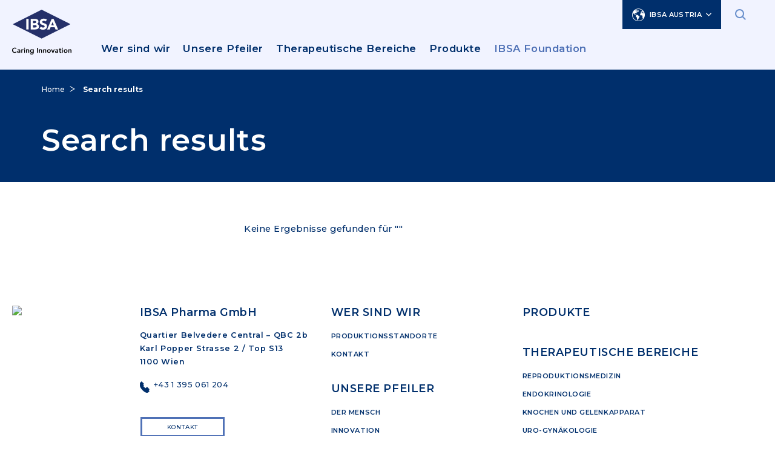

--- FILE ---
content_type: text/html;charset=UTF-8
request_url: https://www.ibsaaustria.at/search.html
body_size: 4983
content:
<!doctype html>
<html lang="de">
	<head>    
<!-- Html header -->

<meta http-equiv="X-UA-Compatible" content="IE=edge">
<meta charset="utf-8">
<meta name="keywords" content="keywords">
<meta name="viewport" content="width=device-width, initial-scale=1">
<meta name="format-detection" content="telephone=no">
<meta name="description" content="IBSA description">
<meta name="author" content="">

<link rel="icon" href="/.resources/ibsa-templating-light/webresources/favicon.ico">

	<title>Search results - IBSA Austria</title>

	<!-- Canonical URL -->
	<link rel="canonical" href="https://www.ibsaaustria.at/search.html">

                    



<meta property="og:locale" content="de">
<meta property="og:title" content="Search results | IBSA Austria">
<meta property="og:type" content="article">
<meta property="og:url" content="https://www.ibsa-pharma.at/search.html">
	<meta property="og:image" content="/.resources/ibsa-templating-light/webresources/img/placeholder.jpg">
	<meta property="og:image:secure_url" content="/.resources/ibsa-templating-light/webresources/img/placeholder.jpg">
	<meta name="twitter:image" content="/.resources/ibsa-templating-light/webresources/img/placeholder.jpg">
	<meta property="og:image:width" content="1200" />
	<meta property="og:image:height" content="627" />
<meta property="og:site_name" content="site-ibsa-austria">
<meta property="og:description" content="">
<link rel="image_src" href="/.resources/ibsa-templating-light/webresources/img/placeholder.jpg">
<meta itemprop="name" content="site-ibsa">
<meta itemprop="description" content="">


<meta name="keywords" content="" />
<meta name="description" content="" />

<link rel="stylesheet" type="text/css" href="/.resources/ibsa-templating-light/webresources/css/style~2026-01-12-09-02-16-000~cache.css" media="all" /> <link rel="stylesheet" type="text/css" href="/.resources/ibsa-templating-light/webresources/css/new-styles~2026-01-12-09-02-16-000~cache.css" media="all" /> <link rel="stylesheet" type="text/css" href="/.resources/ibsa-templating-light/webresources/tinext/css/style~2026-01-12-09-02-16-000~cache.css" media="all" /> <link rel="preconnect" href="https://fonts.googleapis.com"> <link rel="preconnect" href="https://fonts.gstatic.com" crossorigin> <link href="https://fonts.googleapis.com/css2?family=Montserrat:wght@400;500;600;700&display=swap" rel="stylesheet"> <script src="/.resources/ibsa-templating-light/webresources/js/vendor/jquery-3.7.1.min~2026-01-12-09-02-16-000~cache.js"></script><!--Scripts -->

        <style>
@media (min-width: 768px) {
    #footer-main .footer-top.minisite,
    #footer-main .footer-top {
        padding-left: 15px;
    }
}
#home .intro-home {
    padding: 2em 0 2em 0;
    float: left;
    width: 100%;
}
</style>
        <!-- OneTrust Cookies Consent Notice start for ibsaaustria.at -->
<script src="https://cdn.cookielaw.org/scripttemplates/otSDKStub.js"  type="text/javascript" charset="UTF-8" data-domain-script="0196818e-59c5-78ae-9ca7-b0e82ea6eb77" ></script>
<script type="text/javascript">
function OptanonWrapper() { }
</script>
<!-- OneTrust Cookies Consent Notice end for ibsaaustria.at -->


<!-- Google Tag Manager -->
<script>(function(w,d,s,l,i){w[l]=w[l]||[];w[l].push({'gtm.start':
new Date().getTime(),event:'gtm.js'});var f=d.getElementsByTagName(s)[0],
j=d.createElement(s),dl=l!='dataLayer'?'&l='+l:'';j.async=true;j.src=
'https://www.googletagmanager.com/gtm.js?id='+i+dl;f.parentNode.insertBefore(j,f);
})(window,document,'script','dataLayer','GTM-N249TJX');</script>
<!-- End Google Tag Manager -->


	</head>

	<body id="content" class=" " data-lang="de" data-delay="300">
<!--Scripts -->

        <!-- Google Tag Manager (noscript) -->
<noscript><iframe src="https://www.googletagmanager.com/ns.html?id=GTM-N249TJX"
height="0" width="0" style="display:none;visibility:hidden"></iframe></noscript>
<!-- End Google Tag Manager (noscript) -->

		<div class="content-wrapper">




<!-- Menu desktop -->
<header class="header dark" >
    <div class="container">
        <div class="row d-xl-none">
            <div class="col-12">
	<div class="countries-mobile dropdown">
		<a class="dropdown-toggle" href="#" role="button" id="dropdownMenuCountriesMobile" data-bs-toggle="dropdown" aria-expanded="false">IBSA AUSTRIA</a>
		<ul class="dropdown-menu" aria-labelledby="dropdownMenuCountriesMobile">

	<li><a class="show-modal global" href="https://www.ibsagroup.com/" role="button">IBSA Group</a></li>

	<li><a class="show-modal" href="https://www.ibsa-pharma.cn/" role="button">IBSA China</a></li>

	<li><a class="show-modal" href="https://www.ibsaczechia.cz" role="button">IBSA Czechia</a></li>

	<li><a class="show-modal" href="https://www.ibsafrance.fr" role="button">IBSA France</a></li>

	<li><a class="show-modal" href="https://www.ibsagermany.de" role="button">IBSA Germany</a></li>

	<li><a class="show-modal" href="https://www.ibsagroup.com/subsidiaries/ibsa-hong-kong.html" role="button">IBSA Hong Kong</a></li>

	<li><a class="show-modal" href="https://www.ibsa.hu" role="button">IBSA Hungary</a></li>

	<li><a class="show-modal" href="https://www.ibsaiberia.com" role="button">IBSA Iberia</a></li>

	<li><a class="show-modal" href="https://www.ibsaitaly.it" role="button">IBSA Italy</a></li>

	<li><a class="show-modal" href="https://www.ibsagroup.com/subsidiaries/ibsa-netherlands.html" role="button">IBSA Netherlands</a></li>

	<li><a class="show-modal" href="https://www.ibsanordic.com/" role="button">IBSA Nordic</a></li>

	<li><a class="show-modal" href="https://www.ibsapoland.pl" role="button">IBSA Poland</a></li>

	<li><a class="show-modal" href="https://www.ibsaslovakia.sk" role="button">IBSA Slovakia</a></li>

	<li><a class="show-modal" href="https://www.ibsaswitzerland.ch" role="button">IBSA Switzerland</a></li>

	<li><a class="show-modal" href="https://www.ibsa.com.tr/" role="button">IBSA Turkey</a></li>

	<li><a class="show-modal" href="https://www.ibsauk.co.uk" role="button">IBSA UK</a></li>

	<li><a class="show-modal" href="https://www.ibsausa.com" role="button">IBSA USA</a></li>
		</ul>
	</div>



            </div>
        </div>
        <div class="row">
            <div class="mobile-search-layer d-xl-none">
                    <form name="search_form" id="search_form" action="https://www.ibsa.swiss/search.html" method="POST">
                        <fieldset>
                            <input type="hidden" name="csrf" value="" />
                            <input type="text" placeholder="Search" id="search_input" name="search_input" />
                            <button type="submit"><i class="icon-ibsa-search"></i></button>
                        </fieldset>
                    </form>
            </div>
            <div class="col-12">
                <div class="mobile-menu d-xl-none">
                    <a href="#" aria-expanded="false"><i class="icon-ibsa-menu"></i><i class="icon-ibsa-close"></i></a>
                </div>
                <div class="header-logo">
                    <a href="/">
                        <picture>
                            <img src="/.resources/ibsa-templating-light/webresources/img/logo-ibsa.svg" width="98" height="74" alt="IBSA" />
                        </picture>
                    </a>
                </div>
                <div class="mobile-search d-xl-none">
                    <a href="#" aria-expanded="false"><i class="icon-ibsa-search"></i></a>
                </div>
                <div class="header-content d-none d-xl-block">
                    <nav class="utility-menu">
                        <ul>
	<li class="countries dropdown">
		<a class="dropdown-toggle" href="#" role="button" id="dropdownMenuCountries" data-bs-toggle="dropdown" aria-expanded="false"><i class="icon-ibsa-world"></i>IBSA AUSTRIA</a>
		<ul class="dropdown-menu" aria-labelledby="dropdownMenuCountries">

	<li><a class="show-modal global" href="https://www.ibsagroup.com/" role="button">IBSA Group</a></li>

	<li><a class="show-modal" href="https://www.ibsa-pharma.cn/" role="button">IBSA China</a></li>

	<li><a class="show-modal" href="https://www.ibsaczechia.cz" role="button">IBSA Czechia</a></li>

	<li><a class="show-modal" href="https://www.ibsafrance.fr" role="button">IBSA France</a></li>

	<li><a class="show-modal" href="https://www.ibsagermany.de" role="button">IBSA Germany</a></li>

	<li><a class="show-modal" href="https://www.ibsagroup.com/subsidiaries/ibsa-hong-kong.html" role="button">IBSA Hong Kong</a></li>

	<li><a class="show-modal" href="https://www.ibsa.hu" role="button">IBSA Hungary</a></li>

	<li><a class="show-modal" href="https://www.ibsaiberia.com" role="button">IBSA Iberia</a></li>

	<li><a class="show-modal" href="https://www.ibsaitaly.it" role="button">IBSA Italy</a></li>

	<li><a class="show-modal" href="https://www.ibsagroup.com/subsidiaries/ibsa-netherlands.html" role="button">IBSA Netherlands</a></li>

	<li><a class="show-modal" href="https://www.ibsanordic.com/" role="button">IBSA Nordic</a></li>

	<li><a class="show-modal" href="https://www.ibsapoland.pl" role="button">IBSA Poland</a></li>

	<li><a class="show-modal" href="https://www.ibsaslovakia.sk" role="button">IBSA Slovakia</a></li>

	<li><a class="show-modal" href="https://www.ibsaswitzerland.ch" role="button">IBSA Switzerland</a></li>

	<li><a class="show-modal" href="https://www.ibsa.com.tr/" role="button">IBSA Turkey</a></li>

	<li><a class="show-modal" href="https://www.ibsauk.co.uk" role="button">IBSA UK</a></li>

	<li><a class="show-modal" href="https://www.ibsausa.com" role="button">IBSA USA</a></li>
		</ul>
	</li>



                                <li class="search">
                                    <a href="#" aria-expanded="false"><i class="icon-ibsa-search"></i><i class="icon-ibsa-close"></i></a>
                                </li>
                            <li class="lang dropdown">
                            </li>
                        </ul>
                    </nav>
<!-- Horizontal navigation -->






<nav class="main-menu">
	<ul>
				<li class="sub">
		            <a href="/ibsa-austria.html" title="Wer sind wir" id="menuHeading0" role="button" aria-expanded="false" aria-controls="menuContent0">Wer sind wir</a>
		            <ul id="menuContent0" aria-labelledby="menuHeading0">
            <li>
                <a href="/ibsa-austria/produktionsstandorte.html" title="Produktionsstandorte">Produktionsstandorte</a>
            </li>
            <li>
                <a href="/ibsa-austria/kontakt.html" title="Kontakt">Kontakt</a>
            </li>
		            </ul>
		       	</li>
				<li class="sub">
		            <a href="/unsere-pfeiler.html" title="Unsere Pfeiler" id="menuHeading1" role="button" aria-expanded="false" aria-controls="menuContent1">Unsere Pfeiler</a>
		            <ul id="menuContent1" aria-labelledby="menuHeading1">
            <li>
                <a href="/unsere-pfeiler/der-mensch.html" title="Der Mensch">Der Mensch</a>
            </li>
            <li>
                <a href="/unsere-pfeiler/innovation.html" title="Innovation">Innovation</a>
            </li>
            <li>
                <a href="/unsere-pfeiler/qualitat.html" title="Qualität">Qualität</a>
            </li>
            <li>
                <a href="/unsere-pfeiler/verantwortung.html" title="Verantwortung">Verantwortung</a>
            </li>
		            </ul>
		       	</li>
				<li class="sub">
		            <a href="/therapiegebiete.html" title="Therapeutische Bereiche" id="menuHeading2" role="button" aria-expanded="false" aria-controls="menuContent2">Therapeutische Bereiche</a>
		            <ul id="menuContent2" aria-labelledby="menuHeading2">
            <li>
                <a href="/therapiegebiete/reproduktions-medizin.html" title="Reproduktionsmedizin">Reproduktionsmedizin</a>
            </li>
            <li>
                <a href="/therapiegebiete/endokrinologie.html" title="Endokrinologie">Endokrinologie</a>
            </li>
            <li>
                <a href="/therapiegebiete/schmerzen-und-entzundungen.html" title="Schmerzen und Entzündungen">Schmerzen und Entzündungen</a>
            </li>
            <li>
                <a href="/therapiegebiete/knochen-und-gelenkapparat.html" title="Knochen und Gelenkapparat">Knochen und Gelenkapparat</a>
            </li>
            <li>
                <a href="/therapiegebiete/urologie-gynakologie.html" title="Uro-Gynäkologie">Uro-Gynäkologie</a>
            </li>
            <li>
                <a href="/therapiegebiete/consumer-health.html" title="Consumer health">Consumer health</a>
            </li>
		            </ul>
		       	</li>
				<li><a href="/Produkte.html" title="Produkte ">Produkte </a></li>
			<li class="highlight">
				<a class="show-modal" href="https://www.ibsafoundation.org">IBSA Foundation</a>
			</li>

			<li class="search-menu">
				<form name="search_form" id="search_form" action="https://www.ibsa.swiss/search.html" method="post">
					<fieldset>
						<input type="hidden" name="csrf" value="" />
						<input type="text" placeholder="Search" id="search_input" name="search_input" />
						<button type="submit"><i class="icon-ibsa-search"></i></button>
					</fieldset>
				</form>
			</li>

	</ul>
</nav>                </div>
            </div>
        </div>
    </div>




<div class="mobile-menu-layer">
	<div>

		<ul class="mobile-menu-main">
			<li>
					<button id="mobileHeading0" class="accordion-button" type="button" aria-expanded="false" aria-controls="mobileContent0"></button>
					<a href="/ibsa-austria.html" title="Wer sind wir">Wer sind wir</a>

					<div id="mobileContent0" class="accordion-content" aria-labelledby="mobileHeading0">
		<ul class="mobile-submenu">
				<li>
					<a href="/ibsa-austria/produktionsstandorte.html" title="Produktionsstandorte" >Produktionsstandorte</a>
				</li>
				<li>
					<a href="/ibsa-austria/kontakt.html" title="Kontakt" >Kontakt</a>
				</li>
		</ul>
					</div>
			</li>
			<li>
					<button id="mobileHeading1" class="accordion-button" type="button" aria-expanded="false" aria-controls="mobileContent1"></button>
					<a href="/unsere-pfeiler.html" title="Unsere Pfeiler">Unsere Pfeiler</a>

					<div id="mobileContent1" class="accordion-content" aria-labelledby="mobileHeading1">
		<ul class="mobile-submenu">
				<li>
					<a href="/unsere-pfeiler/der-mensch.html" title="Der Mensch" >Der Mensch</a>
				</li>
				<li>
					<a href="/unsere-pfeiler/innovation.html" title="Innovation" >Innovation</a>
				</li>
				<li>
					<a href="/unsere-pfeiler/qualitat.html" title="Qualität" >Qualität</a>
				</li>
				<li>
					<a href="/unsere-pfeiler/verantwortung.html" title="Verantwortung" >Verantwortung</a>
				</li>
		</ul>
					</div>
			</li>
			<li>
					<button id="mobileHeading2" class="accordion-button" type="button" aria-expanded="false" aria-controls="mobileContent2"></button>
					<a href="/therapiegebiete.html" title="Therapeutische Bereiche">Therapeutische Bereiche</a>

					<div id="mobileContent2" class="accordion-content" aria-labelledby="mobileHeading2">
		<ul class="mobile-submenu">
				<li>
					<a href="/therapiegebiete/reproduktions-medizin.html" title="Reproduktionsmedizin" >Reproduktionsmedizin</a>
				</li>
				<li>
					<a href="/therapiegebiete/endokrinologie.html" title="Endokrinologie" >Endokrinologie</a>
				</li>
				<li>
					<a href="/therapiegebiete/schmerzen-und-entzundungen.html" title="Schmerzen und Entzündungen" >Schmerzen und Entzündungen</a>
				</li>
				<li>
					<a href="/therapiegebiete/knochen-und-gelenkapparat.html" title="Knochen und Gelenkapparat" >Knochen und Gelenkapparat</a>
				</li>
				<li>
					<a href="/therapiegebiete/urologie-gynakologie.html" title="Uro-Gynäkologie" >Uro-Gynäkologie</a>
				</li>
				<li>
					<a href="/therapiegebiete/consumer-health.html" title="Consumer health" >Consumer health</a>
				</li>
		</ul>
					</div>
			</li>
			<li>
					<a href="/Produkte.html" title="Produkte ">Produkte </a>
			</li>


				<li class="highlight">
					<a class="show-modal" href="https://www.ibsafoundation.org">IBSA Foundation</a>
				</li>
		</ul>
	</div>
		<div>
			<ul class="mobile-menu-utility">
			</ul>
		</div>
	<div>
		<ul class="mobile-menu-lang">
		</ul>
	</div>
</div></header>

<!-- Main -->




<main class="main-content">
<!-- Intro -->


    <section class="hero-section">
        <div class="container">
            <div class="row">
                <div class="col-12">


	<nav class="breadcrumb">
		<ul>
							<li><a href="/" title="Home">Home</a></li>
							<li><span>Search results</span></li>
		</ul>
	</nav>
                </div>
            </div>
            <div class="row">
                <div class="col-12">
                    <h1>Search results</h1>
                </div>
            </div>
        </div>
    </section>


		<section>
	        <div class="container">
	        	<div class="row bMargin20">
				    <div class="col-xs-12 col-sm-12 col-md-12 col-lg-offset-1 col-lg-10 text-center">
				        <p class="incipit-text txt_DomTh">Keine Ergebnisse gefunden für ""</p>
				    </div>
				</div>
			</div>
		</section>

</main>

<footer class="footer">
	<div class="container">
		<div class="row">


<div class="col-12 col-lg-2">
	<div class="footer-logo">
		<picture>
			<img src="/dam/jcr:f0401b1d-c9dc-4932-a9ee-c2f41f9ebd01/IBSA-logo-payoff-RGB.png" width="98" height="74" alt="IBSA Austria" />
		</picture>
	</div>
</div>
<div class="col-12 col-lg-3">
	<div class="footer-block">
		<h6>IBSA Pharma GmbH</h6>
			<p>Quartier Belvedere Central – QBC 2b<br/>Karl Popper Strasse 2 / Top S13<br/>1100 Wien</p>
			<p><a href="tel:+431395061204" class="icon phone"><i class="icon-ibsa-phone"></i>+43 1 395 061 204</a></p>
			<p class="footer-link">
				<a href="/ibsa-austria/kontakt.html" class="btn">Kontakt</a>
			</p>
	</div>
</div>			<div class="col-12 col-lg-3">

<div class="footer-block">
    <h6><button id="footerHeading1" type="button" aria-expanded="false" aria-controls="footerContent1"></button><a href="/ibsa-austria.html">WER SIND WIR</a></h6>
    <nav class="footer-menu" id="footerContent1" aria-labelledby="footerHeading1">
        <ul>
<li><a href="/ibsa-austria/produktionsstandorte.html">Produktionsstandorte</a></li>
<li><a href="/ibsa-austria/kontakt.html">Kontakt</a></li>
        </ul>
    </nav>
</div>
<div class="footer-block">
    <h6><button id="footerHeading2" type="button" aria-expanded="false" aria-controls="footerContent2"></button><a href="/unsere-pfeiler.html">UNSERE PFEILER</a></h6>
    <nav class="footer-menu" id="footerContent2" aria-labelledby="footerHeading2">
        <ul>
<li><a href="/unsere-pfeiler/der-mensch.html">Der Mensch</a></li>
<li><a href="/unsere-pfeiler/innovation.html">Innovation</a></li>
<li><a href="/unsere-pfeiler/qualitat.html">Qualität</a></li>
<li><a href="/unsere-pfeiler/verantwortung.html">Verantwortung</a></li>
        </ul>
    </nav>
</div>			</div>
			<div class="col-12 col-lg-4">

<div class="footer-block">
    <h6><button id="footerHeading3" type="button" aria-expanded="false" aria-controls="footerContent3"></button><a href="/Produkte.html">PRODUKTE </a></h6>
    <nav class="footer-menu" id="footerContent3" aria-labelledby="footerHeading3">
        <ul>
        </ul>
    </nav>
</div>
<div class="footer-block">
    <h6><button id="footerHeading4" type="button" aria-expanded="false" aria-controls="footerContent4"></button><a href="/therapiegebiete.html">THERAPEUTISCHE BEREICHE</a></h6>
    <nav class="footer-menu" id="footerContent4" aria-labelledby="footerHeading4">
        <ul>
<li><a href="/therapiegebiete/reproduktions-medizin.html">Reproduktionsmedizin</a></li>
<li><a href="/therapiegebiete/endokrinologie.html">ENDOKRINOLOGIE</a></li>
<li><a href="/therapiegebiete/knochen-und-gelenkapparat.html">Knochen und Gelenkapparat</a></li>
<li><a href="/therapiegebiete/urologie-gynakologie.html">Uro-Gynäkologie</a></li>
        </ul>
    </nav>
</div>
<div class="footer-block">
    <h6><button id="footerHeading5" type="button" aria-expanded="false" aria-controls="footerContent5"></button><a href="https://www.ibsasailing.com/en/" class="show-modal">IBSA SAILING</a></h6>
    <nav class="footer-menu" id="footerContent5" aria-labelledby="footerHeading5">
        <ul>
        </ul>
    </nav>
</div>			</div>
		</div>
		<div class="row">

<div class="col-12 col-lg-7 col-xl-4 offset-lg-5 offset-xl-8">
	<div class="footer-social">
		
		<ul>
			<li><a href="https://www.linkedin.com/company/103640782" class="show-modal" target="_blank"><i class="icon-ibsa-social-linkedin"></i></a></li>
			
			
			
		</ul>
	</div>
</div>		</div>
<!-- Footer bottom -->


<div class="row separator">
	<div class="col-12 order-lg-2">
		<nav class="bottom-link">
			<ul>
    <li><a href="/privacy.html">Datenschutz</a></li>
    <li><a href="/suppliers-policy.html">Suppliers Privacy Policy</a></li>
    <li><a href="/pharmacovigilance.html">Pharmacovigilance</a></li>
    <li><a href="/ethikkodex.html">Ethikkodex</a></li>
    <li><a href="/cookie-policy.html">Cookie Policy</a></li>
    <li><a href="/Impressum.html">Impressum</a></li>
    <li><a href="/antikorruptions-richtlinen.html">Antikorruptions- Richtlinen</a></li>
			</ul>
		</nav>
	</div>
	<div class="col-12 order-lg-1">
		<p class="copyright">2026 © IBSA Institut Biochimique SA All rights reserved</p>
	</div>
</div>	</div>
</footer>
	    </div>


		<!-- Modal video -->
		<div class="modal fade video" id="videoModal" tabindex="-1" aria-hidden="true">
			<div class="modal-dialog modal-dialog-centered modal-video">
				<div class="modal-content" data-video-ap="0">
					<a href="#" class="btn-close" data-bs-dismiss="modal"></a>
					<iframe src="" allow="accelerometer; autoplay; clipboard-write; encrypted-media; gyroscope; picture-in-picture; web-share" referrerpolicy="strict-origin-when-cross-origin" allowfullscreen></iframe>
				</div>
			</div>
		</div>









<a href="#" class="top-btn"> <span><i class="icon-ibsa-arrow-top"></i></span> <p>Back to top</p> </a> <script> if ($('.show-modal').length){ $('.show-modal').each(function() { let link = $(this).attr('href'); let modalContent = '<div class="content-modal"><h3>Sie sind dabei die Website www.ibsaaustria.at zu verlassen</h3><p>Dieser Link f&uuml;hrt Sie zu einer Website, auf die sich unsere Richtlinien nicht beziehen. Sie sind allein f&uuml;r Ihre Interaktionen mit dieser Website verantwortlich.</p> <a href="' + link + '" class="btn btn-white" target="_blank">Weiter</a></div>'; $(this).attr('data-src', modalContent); $(this).attr('data-type', 'html'); $(this).attr('data-title', 'IBSAgroup.com'); }); }; const options = { keyboard: true }; document.querySelectorAll('.show-modal').forEach((el) => el.addEventListener('click', (e) => { e.preventDefault(); const lightbox = new Lightbox(el, options); lightbox.show(); })); if ($('.show-modal-document').length){ $('.show-modal-document').each(function() { let link = $(this).attr('href'); let modalDocumentContent = '<div class="content-modal"><h3>Technologies Brochure</h3><p>We are currently working on the new Technologies Brochure. The one you are consulting is not up to date. The updated version will be published in the coming months &mdash; stay tuned!</p> <a href="' + link + '" class="btn btn-white" target="_blank">Proceed</a></div>'; $(this).attr('data-src', modalDocumentContent); $(this).attr('data-type', 'html'); $(this).attr('data-title', 'IBSAgroup.com'); }); }; document.querySelectorAll('.show-modal-document').forEach((el) => el.addEventListener('click', (e) => { e.preventDefault(); const lightbox = new Lightbox(el, options); lightbox.show(); })); </script> <script src="/.resources/ibsa-templating-light/webresources/js/bootstrap.bundle.min~2026-01-12-09-02-16-000~cache.js"></script> <script src="/.resources/ibsa-templating-light/webresources/js/ls.respimg.min~2026-01-12-09-02-16-000~cache.js"></script> <script src="/.resources/ibsa-templating-light/webresources/js/ls.bgset.min~2026-01-12-09-02-16-000~cache.js"></script> <script src="/.resources/ibsa-templating-light/webresources/js/lazysizes.min~2026-01-12-09-02-16-000~cache.js"></script> <script src="/.resources/ibsa-templating-light/webresources/js/swiper-bundle.min~2026-01-12-09-02-16-000~cache.js"></script> <script src="/.resources/ibsa-templating-light/webresources/js/jquery.matchHeight~2026-01-12-09-02-16-000~cache.js"></script> <script src="/.resources/ibsa-templating-light/webresources/js/jquery.mCustomScrollbar.concat.min~2026-01-12-09-02-16-000~cache.js"></script> <script src="/.resources/ibsa-templating-light/webresources/js/index.bundle.min~2026-01-12-09-02-16-000~cache.js"></script> <script src="/.resources/ibsa-templating-light/webresources/js/select2.full.min~2026-01-12-09-02-16-000~cache.js"></script> <script src="/.resources/ibsa-templating-light/webresources/js/imagesloaded~2026-01-12-09-02-16-000~cache.js"></script> <script src="/.resources/ibsa-templating-light/webresources/js/masonry~2026-01-12-09-02-16-000~cache.js"></script> <script src="/.resources/ibsa-templating-light/webresources/js/main~2026-01-12-09-02-16-000~cache.js"></script> <script src="/.resources/ibsa-templating-light/webresources/js/newScript~2026-01-12-09-02-16-000~cache.js"></script><!--Scripts -->

		
		
<script type="text/javascript" src="/_Incapsula_Resource?SWJIYLWA=719d34d31c8e3a6e6fffd425f7e032f3&ns=2&cb=1348017978" async></script></body>
</html>

--- FILE ---
content_type: application/javascript;charset=UTF-8
request_url: https://www.ibsaaustria.at/.resources/ibsa-templating-light/webresources/js/main~2026-01-12-09-02-16-000~cache.js
body_size: 4012
content:
var widthWithScrollBars = 0;
var scroll = 0;

// Mobile menu

$(document).ready(function() {
  widthWithScrollBars = $(window).width();
  scroll = $(window).scrollTop();

  // Scroll header

  var scrollLimit = $('.header').outerHeight();
  var scroll = $(window).scrollTop();
  var topLimit = $('body').attr('data-delay');

  if(scroll >= scrollLimit) {
    $('body').addClass('header-scroll');
  } else {
    $('body').removeClass('header-scroll');
  }

  if(scroll >= topLimit) {
    $('body').addClass('top-btn-scroll');
  } else {
    $('body').removeClass('top-btn-scroll');
  }

  $(window).scroll(function() {
    scroll = $(window).scrollTop();

    if(scroll >= scrollLimit) {
      $('body').addClass('header-scroll');
    } else {
      $('body').removeClass('header-scroll');
    }

    if(scroll >= topLimit) {
      $('body').addClass('top-btn-scroll');
    } else {
      $('body').removeClass('top-btn-scroll');
    }

    // checkVisibility();

  });

  // color overlap detection

  var flag = 0;

  function overlapDetectionInit(){
    flag = 0;
    $('section.bkg-main, .section-wrapper.bkg-main, .banner-wrapper.bkg-gradient, .banner-wrapper.bkg-image').each(function(){
      if ( flag != 1 ){
        overlapDetection($(this));
      }
    });
  }

  function overlapDetection(el){
    var b = document.querySelector('.top-btn > p').getBoundingClientRect();
    var a = el.get(0).getBoundingClientRect();

    if (b.top <= a.top + a.height && b.top + b.height > a.top) {
      $('.top-btn').addClass('light');
      flag = 1;
    } else {
      $('.top-btn').removeClass('light');
    }
  }

  $(function () {
    if ( $('.top-btn').length ){
      setTimeout(function(){
        overlapDetectionInit();
      }, 15);
      $(window).scroll(overlapDetectionInit);
    }
  });

  // Submenu

  if ($('.main-menu').length){
    /*$('.main-menu .sub a').mouseenter(function() {
      $('.main-menu .sub a').attr('aria-expanded','false');
      $('.main-menu .sub').removeClass('focus');
      $(this).attr('aria-expanded','true');
      $(this).parent().addClass('focus');
    });
    $('.main-menu .sub').mouseleave(function() {
      $(this).find('> a').attr('aria-expanded','false');
      $(this).removeClass('focus');
    });*/

    $('.main-menu .sub').mouseenter(function() {
      $('.main-menu .sub a').attr('aria-expanded','false');
      $('.main-menu .sub').removeClass('focus');
      $(this).find('a').attr('aria-expanded','true');
      $(this).addClass('focus');

      if ($('body').hasClass('minisite')) {
        $('body').addClass('menu-open');
      }
    });
    $('.main-menu .sub').mouseleave(function() {
      $(this).find('> a').attr('aria-expanded','false');
      $(this).removeClass('focus');

      if ($('body').hasClass('minisite')) {
        $('body').removeClass('menu-open');
      }
    });

    $(document).keyup(function(e) {
      if (e.key === "Escape") {
        $('.main-menu .sub a').attr('aria-expanded','false');
        $('.main-menu .sub').removeClass('focus');

        if ($('body').hasClass('minisite')) {
          $('body').removeClass('menu-open');
        }
      }
    });

    $(document).on('click', '.main-menu .sub > a', function(){
      if(!$(this).parent().hasClass('focus')) {
        $('.main-menu .sub > a').attr('aria-expanded','false');
        $('.main-menu .sub').removeClass('focus');
        $(this).attr('aria-expanded','true');
        $(this).parent().addClass('focus');

        if ($('body').hasClass('minisite')) {
          $('body').addClass('menu-open');
        }
        return false;
      }
    });

    $(document).on('click', '.mobile-menu a', function(){
      if($(this).attr('aria-expanded') == 'false') {
        $('body').addClass('mobile-menu-open');
        $(this).attr('aria-expanded','true');
      } else {
        $('body').removeClass('mobile-menu-open');
        $(this).attr('aria-expanded','false');
      }
      return false;
    });

    $(document).on('click', '.countries-mobile.dropdown a', function(){
      $('body').removeClass('mobile-menu-open');
      $('.mobile-menu a').attr('aria-expanded','false');
      return false;
    });
  }

  // Mobile submenu

  if ($('.mobile-menu-main').length){
    if ($('.mobile-menu-main > li').hasClass('open')) {
      $('.mobile-menu-main > li.open .accordion-content').stop().slideDown(300);
    }

    $(document).on('click', '.mobile-menu-main .accordion-button', function(){
      if ($(this).parent().hasClass('open')) {
        $(this).parent().removeClass('open');
        $(this).parent().find('> .accordion-content').stop().slideUp(300);
        $(this).attr('aria-expanded','false');
      } else {
        //$('.mobile-menu-main > li').removeClass('open');
        //$('.mobile-menu-main > li .accordion-content').stop().slideUp(300);
        //$('.mobile-menu-main > li .accordion-button').attr('aria-expanded','false');
        $(this).parent().addClass('open');
        $(this).parent().find('> .accordion-content').stop().slideDown(300);
        $(this).attr('aria-expanded','true');
      }

      return false;
    });
  }

  // Mobile footer

  if ($('.footer-block button').length){
    if ($('.footer-block').hasClass('open')) {
      $('.footer-block.open .footer-menu').stop().slideDown(300);
    }

    $(document).on('click', '.footer-block button', function(){
      if ($(this).closest('.footer-block').hasClass('open')) {
        $(this).closest('.footer-block').removeClass('open');
        $(this).closest('.footer-block').find('.footer-menu').stop().slideUp(300);
        $(this).attr('aria-expanded','false');
      } else {
        //$('.footer-block').removeClass('open');
        //$('.footer-block .footer-menu').stop().slideUp(300);
        //$('.footer-block button').attr('aria-expanded','false');
        $(this).closest('.footer-block').addClass('open');
        $(this).closest('.footer-block').find('.footer-menu').stop().slideDown(300);
        $(this).attr('aria-expanded','true');
      }

      return false;
    });
  }

  // Search layer

  if ($('.utility-menu').length){
    $(document).on('click', '.utility-menu .search > a', function(){
      if($(this).attr('aria-expanded') == 'false') {
        $('body').addClass('search-open');
        $(this).attr('aria-expanded','true');
      } else {
        $('body').removeClass('search-open');
        $(this).attr('aria-expanded','false');
      }
      return false;
    });
  };

  if ($('.mobile-search').length){
    $(document).on('click', '.mobile-search a', function(){
      if($(this).attr('aria-expanded') == 'false') {
        $('body').addClass('search-open');
        $(this).attr('aria-expanded','true');
        $('.mobile-search-layer .close-mobile-search, .mobile-search-layer input, .mobile-search-layer button').attr('tabindex','0');
      } else {
        $('body').removeClass('search-open');
        $(this).attr('aria-expanded','false');
        $('.mobile-search-layer .close-mobile-search, .mobile-search-layer input, .mobile-search-layer button').attr('tabindex','-1');
      }
      $('body').removeClass('mobile-menu-open');
      $('.mobile-menu a').attr('aria-expanded','false');
      return false;
    });

    $('.mobile-search-layer form').prepend('<a href="#" class="close-mobile-search"></a>');
    $('.mobile-search-layer .close-mobile-search, .mobile-search-layer input, .mobile-search-layer button').attr('tabindex','-1');

    $(document).on('click', '.mobile-search-layer .close-mobile-search', function(){
      $('body').removeClass('search-open');
      $('.mobile-search a').attr('aria-expanded','false');
      $('body').removeClass('mobile-menu-open');
      $('.mobile-menu a').attr('aria-expanded','false');
      $('.mobile-search-layer .close-mobile-search, .mobile-search-layer input, .mobile-search-layer button').attr('tabindex','-1');
      return false;
    });
  };

  // Main slider

  function mainSliderFn(){
    var mainSlider = new Swiper('.main-slider .swiper', {
      slidesPerView: 1,
      speed: 400,
      loop: false,
      autoplay: {
        delay: 4000,
        pauseOnMouseEnter: true
      },
      pagination: {
        el: '.main-slider .swiper-pagination',
        clickable: true
      }
    });

    var activeSlide = $('.swiper-slide-active').attr('data-type');
    $('.main-slider .swiper-pagination-wrapper').attr('data-type',activeSlide);

    var videoSource = '';
    if($('.swiper-slide-active').attr('data-type') == 'video-full') {
      videoSource = $('.swiper-slide-active .video-wrapper').attr('data-source');
      $('.swiper-slide-active .video-wrapper video').attr('src',videoSource);
    }

    mainSlider.on('slideChange', function () {
      $('.swiper-slide[data-type="video"] iframe').attr('src','');
      $('.swiper-slide[data-type="video"]').removeClass('play');
    });
    mainSlider.on('slideChangeTransitionEnd', function () {
      activeSlide = $('.swiper-slide-active').attr('data-type');
      $('.main-slider .swiper-pagination-wrapper').attr('data-type',activeSlide);

      if(activeSlide == 'video-full') {
        var videoSource = $('.swiper-slide-active .video-wrapper').attr('data-source');
        $('.swiper-slide-active .video-wrapper video').attr('src',videoSource);
      } else {
        $('.swiper-slide .video-wrapper video').attr('src','');
      }
    });
  }

  if ($('.main-slider').length){
    mainSliderFn();
  }

  // Hero slider video

  var videoUrl = '';

  if ($('.swiper-slide[data-type="video"]').length){
    $('.swiper-slide[data-type="video"] a.video').on('click', function() {
      videoUrl = $(this).attr('data-video');
      $(this).closest('.swiper-slide[data-type="video"]').find('iframe').attr('src',videoUrl);
      $(this).closest('.swiper-slide[data-type="video"]').addClass('play');
      return false;
    });
  }

  $('.swiper-slide[data-type="video-full"] a.toggle-mute').on('click', function() {
    var mute = $(this).parent().find('video').prop('muted');
    $(this).parent().find('video').prop('muted',!mute);
    $(this).toggleClass('active');

    return false;
  });

  // News slider

  function newsSliderFn(){
    var dsktNr = 0;
    if ($('.news-slider:not(.multiline)').hasClass('wide')) {
      dsktNr = 2.4;
    } else {
      dsktNr = 3;
    }
    var newsSlider = new Swiper('.news-slider:not(.multiline) .swiper', {
      slidesPerView: 1,
      speed: 400,
      loop: false,
      lazy: true,
      scrollbar: {
        el: ".news-slider:not(.multiline) .swiper-scrollbar",
        draggable: true
      },
      breakpoints: {
        576: {
          slidesPerView: 1.5
        },
        768: {
          slidesPerView: 2
        },
        992: {
          slidesPerView: dsktNr
        }
      }
    });
  }

  var newsSliderMulti = '';

  function newsSliderMultiFn(){

    if (widthWithScrollBars < 992){
      if (!$('.news-slider.multiline .swiper').hasClass('.swiper-initialized')){
        newsSliderMulti = new Swiper('.news-slider.multiline .swiper', {
          slidesPerView: 1,
          speed: 400,
          loop: false,
          lazy: true,
          scrollbar: {
            el: ".news-slider.multiline .swiper-scrollbar",
            draggable: true
          },
          breakpoints: {
            576: {
              slidesPerView: 1.5
            },
            768: {
              slidesPerView: 2
            }
          }
        });
      }
    } else {
      if ($('.news-slider.multiline .swiper.swiper-initialized').length){
        newsSliderMulti.destroy();
      }
    }
  }

  if ($('.news-slider:not(.multiline)').length){
    newsSliderFn();
  }
  if ($('.news-slider.multiline').length){
    newsSliderMultiFn();
  }

  // Area slider

  function areaSliderFn(){
    var areaSlider = new Swiper('.area-teaser-slider .swiper', {
      slidesPerView: 1.2,
      speed: 400,
      loop: false,
      scrollbar: {
        el: ".area-teaser-slider .swiper-scrollbar",
        draggable: true
      },
      breakpoints: {
        576: {
          slidesPerView: 1.8
        },
        768: {
          slidesPerView: 2.4
        },
        992: {
          slidesPerView: 4
        }
      }
    });
  }

  if ($('.area-teaser-slider').length){
    areaSliderFn();
  }

  // Side gallery

  function sideGalleryFn(){
    var sideGallery = new Swiper('.side-gallery .swiper', {
      slidesPerView: 1,
      speed: 400,
      loop: true,
      navigation: {
        nextEl: '.side-gallery .swiper-button-next',
        prevEl: '.side-gallery .swiper-button-prev',
      },
      pagination: {
        el: '.side-gallery .swiper-pagination',
        clickable: true
      }
    });
  }

  if ($('.side-gallery').length){
    sideGalleryFn();
  }

  // Back to top btn

  $(document).on('click', '.top-btn', function(){
    $('html, body').animate({ scrollTop: 0 }, 400, "linear");
    return false;
  });

  // Infographic

  if ($('.infographic-wrapper').length){
    $(document).on('click', '.infographic-layer', function(){

      if ($(this).hasClass('open')) {
        $(this).attr('aria-expanded','false');
        $(this).removeClass('open');
        $(this).find('.content .text').stop().slideUp(300);
      } else {
        $('.infographic-layer').attr('aria-expanded','false');
        $('.infographic-layer').removeClass('open');
        $('.infographic-layer .content .text').stop().slideUp(300);
        $(this).attr('aria-expanded','true');
        $(this).addClass('open');
        $(this).find('.content .text').stop().slideDown(300);
      }

      return false;
    });
  }

  if ($('.infographic-mobile-wrapper').length){
    $(document).on('click', '.infographic-mobile-layer', function(){

      if ($(this).hasClass('open')) {
        $(this).attr('aria-expanded','false');
        $(this).removeClass('open');
        $(this).find('.content').stop().slideUp(300);
      } else {
        $('.infographic-mobile-layer').attr('aria-expanded','false');
        $('.infographic-mobile-layer').removeClass('open');
        $('.infographic-mobile-layer .content').stop().slideUp(300);
        $(this).attr('aria-expanded','true');
        $(this).addClass('open');
        $(this).find('.content').stop().slideDown(300);
      }

      return false;
    });
  }

  // Side article

  function sideMargin() {
    var sideSpace = 0;
    $('.side-figure').each(function() {
      sideMargin = $(this).closest('.row').find('.text-article > p').offset().top - $(this).closest('.row').find('.text-article').offset().top;
      $(this).css('margin-top',sideMargin);
    });
  }

  if ($('.side-figure').length){
    sideMargin();
  }

  // Modal type

  if ($('.modal-gallery').length){
    $(document).on('click', '.modal-gallery', function(){
      setTimeout(function(){ $('.lightbox-carousel').addClass('image'); }, 200);
      return false;
    });
  };

  if ($('a[data-type="html"]').length){
    $(document).on('click', 'a[data-type="html"]', function(){
      setTimeout(function(){ $('.content-modal').closest('.modal-dialog').removeClass('modal-xl').addClass('modal-lg'); }, 100);
      setTimeout(function(){ $('.lightbox-carousel').addClass('text'); }, 100);
      return false;
    });
  };

  // Modal video

  if ($('.team-video').length){
    var videoSource = '';
    var videoTitle = '';

    $(document).on('click', '.team-video', function(){
      videoSource = $(this).data('video-source');
      videoTitle = $(this).data('video-title');
      return false;
    });

    $(document).on('shown.bs.modal', '.modal.video', function () {
      var video = videoSource + '?autoplay=' + $(this).find('.modal-content').data('video-ap');
      $(this).find('.modal-content iframe').attr('src',video).attr('title',videoTitle);
    });

    $(document).on('hidden.bs.modal', '.modal.video', function () {
      $('.modal.video .modal-content iframe').attr('src','').attr('title','');
    });
  };

  // Accordion

  if ($('.accordion-wrapper').length){
    if ($('.accordion-block').hasClass('open')) {
      $('.accordion-block.open .accordion-content').stop().slideDown(300);
    }

    $(document).on('click', '.accordion-wrapper button', function(){
      if ($(this).closest('.accordion-block').hasClass('open')) {
        $(this).closest('.accordion-block').removeClass('open');
        $(this).closest('.accordion-block').find('.accordion-content').stop().slideUp(300);
        $(this).attr('aria-expanded','false');
      } else {
        //$('.accordion-block').removeClass('open');
        //$('.accordion-block .accordion-content').stop().slideUp(300);
        //$('.accordion-block button').attr('aria-expanded','false');
        $(this).closest('.accordion-block').addClass('open');
        $(this).closest('.accordion-block').find('.accordion-content').stop().slideDown(300);
        $(this).attr('aria-expanded','true');
      }

      return false;
    });
  }

  // Gallery slider

  var imageId = 0;
  var gallerySliders = [];
  var navScroll = 0;
  var navWidth = 0;
  var sliderHeight = 0;

  function gallerySliderFn() {

    $('.gallery-slider').each(function(index) {
      var galleryDiv = $(this);
      var galleryLength = galleryDiv.find('.swiper-slide').length;

      galleryDiv.addClass('s-' + index);
      galleryDiv.closest('.row').find('.gallery-slider-nav').attr('data-nav',index);

      galleryDiv.find('.swiper-counter-wrapper .countera .currenta').html('1');
      galleryDiv.find('.swiper-counter-wrapper .countera .totala').html(galleryLength);

      var gallerySlider = new Swiper('.gallery-slider.s-' + index + '.swiper', {
        slidesPerView: 1,
        loop:false,
        speed:400,
        navigation: {
          nextEl: '.gallery-slider.s-' + index + ' .swiper-button-next',
          prevEl: '.gallery-slider.s-' + index + ' .swiper-button-prev',
        },
        on: {
          slideChange: function () {
            if (gallerySlider.realIndex == undefined) {
              imageId = 0;
            } else {
              imageId = gallerySlider.realIndex;
            }

            $('.gallery-slider.s-' + index + ' .swiper-counter-wrapper .countera .currenta').html(imageId+1);

            $('.gallery-slider-nav[data-nav=' + index +'] li').removeClass('active');
            $('.gallery-slider-nav[data-nav=' + index +'] li').eq(imageId).addClass('active');

            navWidth = $('.gallery-slider-nav[data-nav=' + index +'] li').eq(imageId).outerWidth();
            navScroll = '-' + (navWidth*(imageId)) + 'px';
            $('.gallery-slider-nav[data-nav=' + index +']').mCustomScrollbar('scrollTo',navScroll);
          },
        }
      });

      gallerySliders.push(gallerySlider);

    });
  }

  function gallerySliderPosFn() {
    if (widthWithScrollBars >= 992){
      $('.gallery-slider').each(function(index) {
        sliderHeight = $(this).find('img').outerHeight();
        $(this).find('.swiper-navigation-wrapper').css('top',sliderHeight/2);
        $(this).find('.swiper-counter-wrapper').css('top',sliderHeight);
        $(this).find('.swiper-counter-wrapper').css('height',$(this).outerHeight()-sliderHeight);
        $(this).addClass('init');
      });
    }
  }

  if ($('.gallery-slider').length){
    gallerySliderFn();
    gallerySliderPosFn();
  }

  $(document).on('click', '.gallery-slider-nav a', function(){
    var thumbId = $(this).parent().index();
    var thumbClass = $(this).closest('.gallery-slider-nav').attr('data-nav');

    gallerySliders[thumbClass].slideTo(thumbId);

    return false;
  });

  if ($('.gallery-slider-nav').length){
    $('.gallery-slider-nav').mCustomScrollbar({
      axis:"x"
    });
  }

  // Filter line

  /*function filterLine() {
    setTimeout(function(){
      $('.nav-list ul li').removeClass('last-line');
      var navTop = $('.nav-list').offset().top;
      var lastTop = navTop;

      $('.nav-list ul li').each(function(i) {
        if($(this).offset().top > lastTop) {
          if(i > 0) {
            $(this).prev().addClass('last-line');
          }
        }
        lastTop = $(this).offset().top;
      });
    }, 3000);
  }

  if ($('.nav-list').length){
    filterLine();
  }*/

  // Custom select

  if ($('.custom-select').length){
    function initCustomSelect(){

      var Defaults = $.fn.select2.amd.require('select2/defaults');

      $.extend(Defaults.defaults, {
        dropdownPosition: 'auto'
      });

      var AttachBody = $.fn.select2.amd.require('select2/dropdown/attachBody');

      var _positionDropdown = AttachBody.prototype._positionDropdown;

      AttachBody.prototype._positionDropdown = function() {
        var $window = $(window);

        var isCurrentlyAbove = this.$dropdown.hasClass('select2-dropdown--above');
        var isCurrentlyBelow = this.$dropdown.hasClass('select2-dropdown--below');

        var newDirection = null;

        var offset = this.$container.offset();

        offset.bottom = offset.top + this.$container.outerHeight(false);

        var container = {
          height: this.$container.outerHeight(false)
        };

        container.top = offset.top;
        container.bottom = offset.top + container.height;

        var dropdown = {
          height: this.$dropdown.outerHeight(false)
        };

        var viewport = {
          top: $window.scrollTop(),
          bottom: $window.scrollTop() + $window.height()
        };

        var enoughRoomAbove = viewport.top < (offset.top - dropdown.height);
        var enoughRoomBelow = viewport.bottom > (offset.bottom + dropdown.height);

        var css = {
          left: offset.left,
          top: container.bottom
        };

        var $offsetParent = this.$dropdownParent;

        if ($offsetParent.css('position') === 'static') {
          $offsetParent = $offsetParent.offsetParent();
        }

        var parentOffset = $offsetParent.offset();

        css.top -= parentOffset.top
        css.left -= parentOffset.left;

        var dropdownPositionOption = this.options.get('dropdownPosition');

        if (dropdownPositionOption === 'above' || dropdownPositionOption === 'below') {
          newDirection = dropdownPositionOption;
        } else {
          if (!isCurrentlyAbove && !isCurrentlyBelow) {
            newDirection = 'below';
          }

          if (!enoughRoomBelow && enoughRoomAbove && !isCurrentlyAbove) {
            newDirection = 'above';
          } else if (!enoughRoomAbove && enoughRoomBelow && isCurrentlyAbove) {
            newDirection = 'below';
          }
        }

        if (newDirection == 'above' || (isCurrentlyAbove && newDirection !== 'below')) {
          css.top = container.top - parentOffset.top - dropdown.height;
        }

        if (newDirection != null) {
          this.$dropdown.removeClass('select2-dropdown--below select2-dropdown--above').addClass('select2-dropdown--' + newDirection);
          this.$container.removeClass('select2-container--below select2-container--above').addClass('select2-container--' + newDirection);
        }

        this.$dropdownContainer.css(css);
      };

      $('.custom-select:not(.nav)').each(function() {
        var dropdownParent = $(this).parent();
        $(this).select2({
          minimumResultsForSearch:Infinity,
          dropdownPosition: 'below',
          dropdownParent: dropdownParent
        });
      });
      $('.custom-select.nav').each(function() {
        $(this).select2({
          minimumResultsForSearch:Infinity,
          dropdownPosition: 'below',
          dropdownCssClass: 'nav-dropdown'
        });
      });
    }

    initCustomSelect();
  }

  // Input files

  var fileList = '';
  var uploadFile = '';

  $('.upload input[type="file"]').change(function(e) {
    $(e.target.files).each(function(i) {
      uploadFile = e.target.files[i].name;
      if (i == e.target.files.length-1) {
        fileList += uploadFile
        $('.upload-files').append('<p>'+fileList+'</p>');
        $('.upload-files').addClass('fill');
      } else {
        fileList += uploadFile + ', ';
      }
    });
  });

  $(document).on('click', '.upload-files.fill a', function(){
    $(this).closest('.form-field').find('.upload input[type="file"]').val('');
    $(this).parent().remove('p').removeClass('fill');
    return false;
  });

  // IBSA.ch

  // Product slider

  function productSliderFn(){
    var productSlider = new Swiper('.product-teaser-slider .swiper', {
      slidesPerView: 1.2,
      speed: 400,
      loop: false,
      spaceBetween: 24,
      scrollbar: {
        el: ".product-teaser-slider .swiper-scrollbar",
        draggable: true
      },
      breakpoints: {
        576: {
          slidesPerView: 2.4
        },
        768: {
          slidesPerView: 3.4
        },
        992: {
          slidesPerView: 4.4
        },
        1200: {
          slidesPerView: 5
        }
      }
    });
  }

  if ($('.product-teaser-slider').length){
    productSliderFn();
  }

  // Hero slider

  function heroSliderFn(){
    var heroSlider = new Swiper('.hero-slider .swiper', {
      slidesPerView: 1,
      speed: 400,
      loop: true,
      autoplay: {
        delay: 2000,
        pauseOnMouseEnter: true
      },
      pagination: {
        el: '.hero-slider .swiper-pagination',
        clickable: true
      }
    });
  }

  if ($('.hero-slider').length){
    heroSliderFn();
  }

  // Related slider

  function relatedSliderFn(){
    var relatedSlider = new Swiper('.related-teaser-slider .swiper', {
      slidesPerView: 1.2,
      speed: 400,
      loop: false,
      lazy: true,
      pagination: {
        el: '.related-teaser-slider .swiper-scrollbar',
        draggable: true
      },
      breakpoints: {
        576: {
          slidesPerView: 1.6
        },
        768: {
          slidesPerView: 2.4
        },
        992: {
          slidesPerView: 3
        }
      }
    });
  }

  if ($('.related-teaser-slider').length){
    relatedSliderFn();
  }

  // Scrollspy

  if ($('.side-menu').length){
    const observer = new IntersectionObserver(entries => {
      entries.forEach(entry => {
        const id = entry.target.getAttribute('id');
        if (entry.intersectionRatio > 0) {
          document.querySelector(`.side-menu li a[data-sec="#${id}"]`).classList.add('active');
        } else {
          document.querySelector(`.side-menu li a[data-sec="#${id}"]`).classList.remove('active');
        }
      });
    });

    document.querySelectorAll('section.section-anchor[id]').forEach((section) => {
      observer.observe(section);
    });

    $(window).on('scroll resize', function(){
      var numItems = $('.side-menu li a.active').length;
      $('.side-menu li a').removeClass('clean');
      if (numItems >= 3) {
        $('.side-menu li a.active:eq(0)').addClass('clean');
        $('.side-menu li a.active:eq(2)').addClass('clean');
      } else if (numItems == 2) {
        $('.side-menu li a.active:eq(0)').addClass('clean');
      }
    });

    $(document).on('click', '.side-menu li a', function(){
      var sideActive = $(this).attr('href');
      setTimeout(function(){
        $('.side-menu li a').removeClass('active');
        $('.side-menu li a').removeClass('clean');
        $('.side-menu li a[href*="'+sideActive+'"]').addClass('active');
      },600);
    });
  }

  // Info box

  // var counterActivated = {};
  //
  // function checkVisibility() {
  //   $('.counter').each(function() {
  //     var $counter = $(this);
  //     var elementId = $counter.data('id');
  //
  //     if (!elementId) {
  //       elementId = Math.random().toString(36).substr(2, 9); // Genera un ID casuale se non esiste
  //       $counter.data('id', elementId);
  //     }
  //
  //     if (!counterActivated[elementId]) {
  //       var windowTop = $(window).scrollTop();
  //       var windowBottom = windowTop + $(window).height();
  //       var counterTop = $counter.offset().top;
  //       var counterBottom = counterTop + $counter.height();
  //
  //       if ((counterBottom >= windowTop) && (counterTop <= windowBottom)) {
  //         console.log('Counter is visible: ' + elementId);
  //         startCounter($counter);
  //         counterActivated[elementId] = true;
  //       }
  //     }
  //   });
  // }

  // checkVisibility();
  //
  // function startCounter($element) {
  //   var size = $element.find('span').text().split(".")[1] ? $element.text().split(".")[1].length : 0;
  //   var counterWidth = $element.find('p').outerWidth();
  //   $element.find('p').css('width',counterWidth);
  //   //$element.find('span').css('opacity','1');
  //
  //   $element.find('span').prop('Counter',0).animate({
  //     Counter: $element.find('span').text()
  //   }, {
  //     duration: 1000,
  //     easing: 'swing',
  //     step: function (now) {
  //       $element.find('span').text(parseFloat(now).toFixed(size).replace(/\./g, ',').replace(/(\d)(?=(\d\d\d)+(?!\d))/g, "$1."));
  //     }
  //   });
  // }

  // Team slider

  function teamSliderFn(){
    var teamSlider = new Swiper('.team-teaser-list.swiper', {
      slidesPerView: 1,
      speed: 400,
      loop: false,
      lazy: true,
      scrollbar: {
        el: ".team-teaser-list .swiper-scrollbar",
        draggable: true
      },
      breakpoints: {
        360: {
          slidesPerView: 2
        },
        768: {
          slidesPerView: 3
        },
        992: {
          slidesPerView: 4
        },
        1200: {
          slidesPerView: 5
        }
      }
    });
  }

  if ($('.team-teaser-list').length){
    teamSliderFn();
  }

  // Match height

  function matchHeightFn() {
    if ($('.video-teaser').length){
      $('.video-teaser .content > div').matchHeight();
    }
    if ($('.box-teaser').length){
      $('.box-teaser .content').matchHeight();
    }
    if ($('.pillars-wrapper.internal').length){
      $('.pillars-wrapper.internal ul li').matchHeight();
    }
    if ($('.product-box-wrapper').length){
      $('.product-box-wrapper .product-box .content > div').matchHeight();
      $('.product-box-wrapper .product-box .content > ul').matchHeight();
    }
    if ($('.related-teaser-slider').length){
      $('.related-teaser-slider .related-teaser .content > div').matchHeight();

    }
  }

  matchHeightFn();

  // Resize

  function doneResizing(){
    widthWithScrollBars = $(window).width();
    windowHeight = $(window).height();

    matchHeightFn();

    if ($('.gallery-slider').length){
      gallerySliderPosFn();
    }
    if ($('.side-figure').length){
      sideMargin();
    }
    if ($('.news-slider.multiline').length){
      newsSliderMultiFn();
    }
  }

  var resizeId;

  $(window).resize(function() {
    clearTimeout(resizeId);
    resizeId = setTimeout(doneResizing, 500);
  });
});
